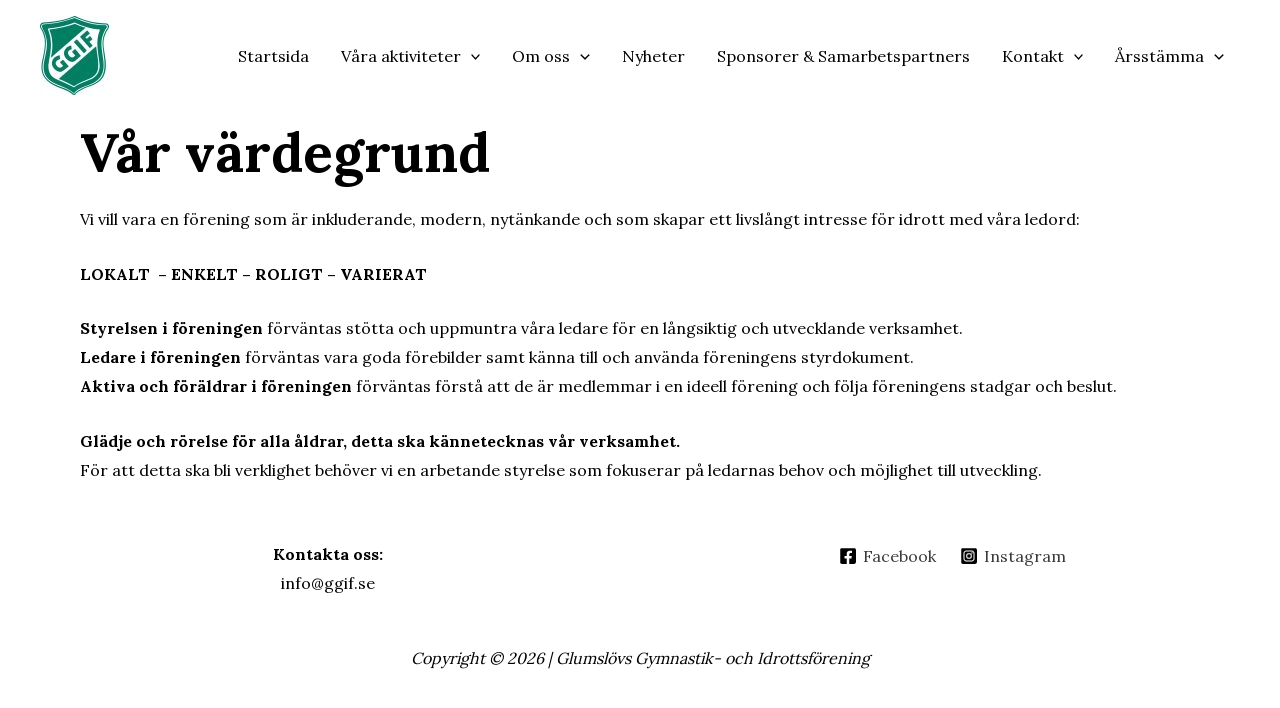

--- FILE ---
content_type: text/css; charset: UTF-8;charset=UTF-8
request_url: https://www.ggif.se/wp-admin/admin-ajax.php?action=easy-facebook-likebox-customizer-style&ver=6.4.0
body_size: 1255
content:

.efbl_feed_wraper.efbl_skin_844 .efbl-grid-skin .efbl-row.e-outer {
    grid-template-columns: repeat(auto-fill, minmax(33.33%, 1fr));
}


.efbl_feed_wraper.efbl_skin_844 .efbl_feeds_holder.efbl_feeds_carousel {


}

.efbl_feed_wraper.efbl_skin_844 .efbl_feeds_holder.efbl_feeds_carousel .owl-nav {

 display: flex;


}

.efbl_feed_wraper.efbl_skin_844 .efbl_feeds_holder.efbl_feeds_carousel .owl-dots {

 display: block;


}

.efbl_feed_wraper.efbl_skin_844 .efbl_feeds_holder.efbl_feeds_carousel .owl-dots .owl-dot span {


}

.efbl_feed_wraper.efbl_skin_844 .efbl_feeds_holder.efbl_feeds_carousel .owl-dots .owl-dot.active span {


}

.efbl_feed_wraper.efbl_skin_844 .efbl_load_more_holder a.efbl_load_more_btn span {


}

.efbl_feed_wraper.efbl_skin_844 .efbl_load_more_holder a.efbl_load_more_btn:hover span {


}

.efbl_feed_wraper.efbl_skin_844 .efbl_header {

 box-shadow: none;


}

.efbl_feed_wraper.efbl_skin_844 .efbl_header .efbl_header_inner_wrap .efbl_header_content .efbl_header_meta .efbl_header_title {


}


.efbl_feed_wraper.efbl_skin_844 .efbl_header .efbl_header_inner_wrap .efbl_header_img img {

 border-radius: 0;


}

.efbl_feed_wraper.efbl_skin_844 .efbl_header .efbl_header_inner_wrap .efbl_header_content .efbl_header_meta .efbl_cat, .efbl_feed_wraper.efbl_skin_844 .efbl_header .efbl_header_inner_wrap .efbl_header_content .efbl_header_meta .efbl_followers {


}

.efbl_feed_wraper.efbl_skin_844 .efbl_header .efbl_header_inner_wrap .efbl_header_content .efbl_bio {


}

.efbl_feed_wraper.efbl_skin_844 .efbl-story-wrapper, .efbl_feed_wraper.efbl_skin_844 .efbl-story-wrapper .efbl-thumbnail-wrapper .efbl-thumbnail-col, .efbl_feed_wraper.efbl_skin_844 .efbl-story-wrapper .efbl-post-footer {


}


.efbl_feed_wraper.efbl_skin_844 .efbl-story-wrapper {
    box-shadow: none;
}


.efbl_feed_wraper.efbl_skin_844 .efbl-story-wrapper .efbl-thumbnail-wrapper .efbl-thumbnail-col a img {


}

.efbl_feed_wraper.efbl_skin_844 .efbl-story-wrapper, .efbl_feed_wraper.efbl_skin_844 .efbl_feeds_carousel .efbl-story-wrapper .efbl-grid-wrapper {


}

.efbl_feed_wraper.efbl_skin_844 .efbl-story-wrapper, .efbl_feed_wraper.efbl_skin_844 .efbl-story-wrapper .efbl-feed-content > .efbl-d-flex .efbl-profile-title span, .efbl_feed_wraper.efbl_skin_844 .efbl-story-wrapper .efbl-feed-content .description, .efbl_feed_wraper.efbl_skin_844 .efbl-story-wrapper .efbl-feed-content .description a, .efbl_feed_wraper.efbl_skin_844 .efbl-story-wrapper .efbl-feed-content .efbl_link_text, .efbl_feed_wraper.efbl_skin_844 .efbl-story-wrapper .efbl-feed-content .efbl_link_text .efbl_title_link a {


}

.efbl_feed_wraper.efbl_skin_844 .efbl-story-wrapper .efbl-post-footer .efbl-reacted-item, .efbl_feed_wraper.efbl_skin_844 .efbl-story-wrapper .efbl-post-footer .efbl-reacted-item .efbl_all_comments_wrap {


}

.efbl_feed_wraper.efbl_skin_844 .efbl-story-wrapper .efbl-overlay {


}

.efbl_feed_wraper.efbl_skin_844 .efbl-story-wrapper .efbl-overlay .efbl_multimedia, .efbl_feed_wraper.efbl_skin_844 .efbl-story-wrapper .efbl-overlay .icon-esf-video-camera {


}

.efbl_feed_wraper.efbl_skin_844 .efbl-story-wrapper .efbl-post-footer .efbl-view-on-fb, .efbl_feed_wraper.efbl_skin_844 .efbl-story-wrapper .efbl-post-footer .esf-share-wrapper .esf-share {


}

.efbl_feed_wraper.efbl_skin_844 .efbl-story-wrapper .efbl-post-footer .efbl-view-on-fb:hover, .efbl_feed_wraper.efbl_skin_844 .efbl-story-wrapper .efbl-post-footer .esf-share-wrapper .esf-share:hover {


}

.efbl_feed_popup_container .efbl-post-detail.efbl-popup-skin-844 .efbl-d-columns-wrapper, .efbl_feed_popup_container .efbl-post-detail.efbl-popup-skin-844 .efbl-d-columns-wrapper .efbl-caption::after {


}

.efbl_feed_popup_container .efbl-post-detail.efbl-popup-skin-844 .efbl-d-columns-wrapper, .efbl_feed_popup_container .efbl-post-detail.efbl-popup-skin-844 .efbl-d-columns-wrapper .efbl-caption .efbl-feed-description, .efbl_feed_popup_container .efbl-post-detail.efbl-popup-skin-844 a, .efbl_feed_popup_container .efbl-post-detail.efbl-popup-skin-844 span {


}

.efbl_feed_popup_container .efbl-post-detail.efbl-popup-skin-844 .efbl-d-columns-wrapper .efbl-post-header {

 display: flex;


}

.efbl_feed_popup_container .efbl-post-detail.efbl-popup-skin-844 .efbl-d-columns-wrapper .efbl-post-header .efbl-profile-image {

 display: block;


}

.efbl_feed_popup_container .efbl-post-detail.efbl-popup-skin-844 .efbl-d-columns-wrapper .efbl-post-header h2 {


}

.efbl_feed_popup_container .efbl-post-detail.efbl-popup-skin-844 .efbl-d-columns-wrapper .efbl-post-header span {


}

.efbl_feed_popup_container .efbl-post-detail.efbl-popup-skin-844 .efbl-feed-description, .efbl_feed_popup_container .efbl-post-detail.efbl-popup-skin-844 .efbl_link_text {

 display: block;


}

.efbl_feed_popup_container .efbl-post-detail.efbl-popup-skin-844 .efbl-d-columns-wrapper .efbl-reactions-box {

 display: flex;


}

.efbl_feed_popup_container .efbl-post-detail.efbl-popup-skin-844 .efbl-d-columns-wrapper .efbl-reactions-box .efbl-reactions span {


}


.efbl_feed_popup_container .efbl-post-detail.efbl-popup-skin-844 .efbl-d-columns-wrapper .efbl-reactions-box .efbl-reactions .efbl_popup_likes_main {

 display: flex;


}

.efbl_feed_popup_container .efbl-post-detail.efbl-popup-skin-844 .efbl-d-columns-wrapper .efbl-reactions-box .efbl-reactions .efbl-popup-comments-icon-wrapper {

 display: flex;


}

.efbl_feed_popup_container .efbl-post-detail.efbl-popup-skin-844 .efbl-commnets, .efbl_feed_popup_container .efbl-post-detail.efbl-popup-skin-844 .efbl-comments-list {

 display: block;


}

.efbl_feed_popup_container .efbl-post-detail.efbl-popup-skin-844 .efbl-action-btn {

 display: block;


}

.efbl_feed_popup_container .efbl-post-detail.efbl-popup-skin-844 .efbl-d-columns-wrapper .efbl-comments-list .efbl-comment-wrap {


}



.efbl_feed_wraper.efbl_skin_845 .efbl-grid-skin .efbl-row.e-outer {
    grid-template-columns: repeat(auto-fill, minmax(33.33%, 1fr));
}


.efbl_feed_wraper.efbl_skin_845 .efbl_feeds_holder.efbl_feeds_carousel {


}

.efbl_feed_wraper.efbl_skin_845 .efbl_feeds_holder.efbl_feeds_carousel .owl-nav {

 display: flex;


}

.efbl_feed_wraper.efbl_skin_845 .efbl_feeds_holder.efbl_feeds_carousel .owl-dots {

 display: block;


}

.efbl_feed_wraper.efbl_skin_845 .efbl_feeds_holder.efbl_feeds_carousel .owl-dots .owl-dot span {


}

.efbl_feed_wraper.efbl_skin_845 .efbl_feeds_holder.efbl_feeds_carousel .owl-dots .owl-dot.active span {


}

.efbl_feed_wraper.efbl_skin_845 .efbl_load_more_holder a.efbl_load_more_btn span {


}

.efbl_feed_wraper.efbl_skin_845 .efbl_load_more_holder a.efbl_load_more_btn:hover span {


}

.efbl_feed_wraper.efbl_skin_845 .efbl_header {

 box-shadow: none;


}

.efbl_feed_wraper.efbl_skin_845 .efbl_header .efbl_header_inner_wrap .efbl_header_content .efbl_header_meta .efbl_header_title {


}


.efbl_feed_wraper.efbl_skin_845 .efbl_header .efbl_header_inner_wrap .efbl_header_img img {

 border-radius: 0;


}

.efbl_feed_wraper.efbl_skin_845 .efbl_header .efbl_header_inner_wrap .efbl_header_content .efbl_header_meta .efbl_cat, .efbl_feed_wraper.efbl_skin_845 .efbl_header .efbl_header_inner_wrap .efbl_header_content .efbl_header_meta .efbl_followers {


}

.efbl_feed_wraper.efbl_skin_845 .efbl_header .efbl_header_inner_wrap .efbl_header_content .efbl_bio {


}

.efbl_feed_wraper.efbl_skin_845 .efbl-story-wrapper, .efbl_feed_wraper.efbl_skin_845 .efbl-story-wrapper .efbl-thumbnail-wrapper .efbl-thumbnail-col, .efbl_feed_wraper.efbl_skin_845 .efbl-story-wrapper .efbl-post-footer {


}


.efbl_feed_wraper.efbl_skin_845 .efbl-story-wrapper {
    box-shadow: none;
}


.efbl_feed_wraper.efbl_skin_845 .efbl-story-wrapper .efbl-thumbnail-wrapper .efbl-thumbnail-col a img {


}

.efbl_feed_wraper.efbl_skin_845 .efbl-story-wrapper, .efbl_feed_wraper.efbl_skin_845 .efbl_feeds_carousel .efbl-story-wrapper .efbl-grid-wrapper {


}

.efbl_feed_wraper.efbl_skin_845 .efbl-story-wrapper, .efbl_feed_wraper.efbl_skin_845 .efbl-story-wrapper .efbl-feed-content > .efbl-d-flex .efbl-profile-title span, .efbl_feed_wraper.efbl_skin_845 .efbl-story-wrapper .efbl-feed-content .description, .efbl_feed_wraper.efbl_skin_845 .efbl-story-wrapper .efbl-feed-content .description a, .efbl_feed_wraper.efbl_skin_845 .efbl-story-wrapper .efbl-feed-content .efbl_link_text, .efbl_feed_wraper.efbl_skin_845 .efbl-story-wrapper .efbl-feed-content .efbl_link_text .efbl_title_link a {


}

.efbl_feed_wraper.efbl_skin_845 .efbl-story-wrapper .efbl-post-footer .efbl-reacted-item, .efbl_feed_wraper.efbl_skin_845 .efbl-story-wrapper .efbl-post-footer .efbl-reacted-item .efbl_all_comments_wrap {


}

.efbl_feed_wraper.efbl_skin_845 .efbl-story-wrapper .efbl-overlay {


}

.efbl_feed_wraper.efbl_skin_845 .efbl-story-wrapper .efbl-overlay .efbl_multimedia, .efbl_feed_wraper.efbl_skin_845 .efbl-story-wrapper .efbl-overlay .icon-esf-video-camera {


}

.efbl_feed_wraper.efbl_skin_845 .efbl-story-wrapper .efbl-post-footer .efbl-view-on-fb, .efbl_feed_wraper.efbl_skin_845 .efbl-story-wrapper .efbl-post-footer .esf-share-wrapper .esf-share {


}

.efbl_feed_wraper.efbl_skin_845 .efbl-story-wrapper .efbl-post-footer .efbl-view-on-fb:hover, .efbl_feed_wraper.efbl_skin_845 .efbl-story-wrapper .efbl-post-footer .esf-share-wrapper .esf-share:hover {


}

.efbl_feed_popup_container .efbl-post-detail.efbl-popup-skin-845 .efbl-d-columns-wrapper, .efbl_feed_popup_container .efbl-post-detail.efbl-popup-skin-845 .efbl-d-columns-wrapper .efbl-caption::after {


}

.efbl_feed_popup_container .efbl-post-detail.efbl-popup-skin-845 .efbl-d-columns-wrapper, .efbl_feed_popup_container .efbl-post-detail.efbl-popup-skin-845 .efbl-d-columns-wrapper .efbl-caption .efbl-feed-description, .efbl_feed_popup_container .efbl-post-detail.efbl-popup-skin-845 a, .efbl_feed_popup_container .efbl-post-detail.efbl-popup-skin-845 span {


}

.efbl_feed_popup_container .efbl-post-detail.efbl-popup-skin-845 .efbl-d-columns-wrapper .efbl-post-header {

 display: flex;


}

.efbl_feed_popup_container .efbl-post-detail.efbl-popup-skin-845 .efbl-d-columns-wrapper .efbl-post-header .efbl-profile-image {

 display: block;


}

.efbl_feed_popup_container .efbl-post-detail.efbl-popup-skin-845 .efbl-d-columns-wrapper .efbl-post-header h2 {


}

.efbl_feed_popup_container .efbl-post-detail.efbl-popup-skin-845 .efbl-d-columns-wrapper .efbl-post-header span {


}

.efbl_feed_popup_container .efbl-post-detail.efbl-popup-skin-845 .efbl-feed-description, .efbl_feed_popup_container .efbl-post-detail.efbl-popup-skin-845 .efbl_link_text {

 display: block;


}

.efbl_feed_popup_container .efbl-post-detail.efbl-popup-skin-845 .efbl-d-columns-wrapper .efbl-reactions-box {

 display: flex;


}

.efbl_feed_popup_container .efbl-post-detail.efbl-popup-skin-845 .efbl-d-columns-wrapper .efbl-reactions-box .efbl-reactions span {


}


.efbl_feed_popup_container .efbl-post-detail.efbl-popup-skin-845 .efbl-d-columns-wrapper .efbl-reactions-box .efbl-reactions .efbl_popup_likes_main {

 display: flex;


}

.efbl_feed_popup_container .efbl-post-detail.efbl-popup-skin-845 .efbl-d-columns-wrapper .efbl-reactions-box .efbl-reactions .efbl-popup-comments-icon-wrapper {

 display: flex;


}

.efbl_feed_popup_container .efbl-post-detail.efbl-popup-skin-845 .efbl-commnets, .efbl_feed_popup_container .efbl-post-detail.efbl-popup-skin-845 .efbl-comments-list {

 display: block;


}

.efbl_feed_popup_container .efbl-post-detail.efbl-popup-skin-845 .efbl-action-btn {

 display: block;


}

.efbl_feed_popup_container .efbl-post-detail.efbl-popup-skin-845 .efbl-d-columns-wrapper .efbl-comments-list .efbl-comment-wrap {


}



.efbl_feed_wraper.efbl_skin_846 .efbl-grid-skin .efbl-row.e-outer {
    grid-template-columns: repeat(auto-fill, minmax(33.33%, 1fr));
}


.efbl_feed_wraper.efbl_skin_846 .efbl_feeds_holder.efbl_feeds_carousel {


}

.efbl_feed_wraper.efbl_skin_846 .efbl_feeds_holder.efbl_feeds_carousel .owl-nav {

 display: flex;


}

.efbl_feed_wraper.efbl_skin_846 .efbl_feeds_holder.efbl_feeds_carousel .owl-dots {

 display: block;


}

.efbl_feed_wraper.efbl_skin_846 .efbl_feeds_holder.efbl_feeds_carousel .owl-dots .owl-dot span {


}

.efbl_feed_wraper.efbl_skin_846 .efbl_feeds_holder.efbl_feeds_carousel .owl-dots .owl-dot.active span {


}

.efbl_feed_wraper.efbl_skin_846 .efbl_load_more_holder a.efbl_load_more_btn span {


}

.efbl_feed_wraper.efbl_skin_846 .efbl_load_more_holder a.efbl_load_more_btn:hover span {


}

.efbl_feed_wraper.efbl_skin_846 .efbl_header {

 box-shadow: none;


}

.efbl_feed_wraper.efbl_skin_846 .efbl_header .efbl_header_inner_wrap .efbl_header_content .efbl_header_meta .efbl_header_title {


}


.efbl_feed_wraper.efbl_skin_846 .efbl_header .efbl_header_inner_wrap .efbl_header_img img {

 border-radius: 0;


}

.efbl_feed_wraper.efbl_skin_846 .efbl_header .efbl_header_inner_wrap .efbl_header_content .efbl_header_meta .efbl_cat, .efbl_feed_wraper.efbl_skin_846 .efbl_header .efbl_header_inner_wrap .efbl_header_content .efbl_header_meta .efbl_followers {


}

.efbl_feed_wraper.efbl_skin_846 .efbl_header .efbl_header_inner_wrap .efbl_header_content .efbl_bio {


}

.efbl_feed_wraper.efbl_skin_846 .efbl-story-wrapper, .efbl_feed_wraper.efbl_skin_846 .efbl-story-wrapper .efbl-thumbnail-wrapper .efbl-thumbnail-col, .efbl_feed_wraper.efbl_skin_846 .efbl-story-wrapper .efbl-post-footer {


}


.efbl_feed_wraper.efbl_skin_846 .efbl-story-wrapper {
    box-shadow: none;
}


.efbl_feed_wraper.efbl_skin_846 .efbl-story-wrapper .efbl-thumbnail-wrapper .efbl-thumbnail-col a img {


}

.efbl_feed_wraper.efbl_skin_846 .efbl-story-wrapper, .efbl_feed_wraper.efbl_skin_846 .efbl_feeds_carousel .efbl-story-wrapper .efbl-grid-wrapper {


}

.efbl_feed_wraper.efbl_skin_846 .efbl-story-wrapper, .efbl_feed_wraper.efbl_skin_846 .efbl-story-wrapper .efbl-feed-content > .efbl-d-flex .efbl-profile-title span, .efbl_feed_wraper.efbl_skin_846 .efbl-story-wrapper .efbl-feed-content .description, .efbl_feed_wraper.efbl_skin_846 .efbl-story-wrapper .efbl-feed-content .description a, .efbl_feed_wraper.efbl_skin_846 .efbl-story-wrapper .efbl-feed-content .efbl_link_text, .efbl_feed_wraper.efbl_skin_846 .efbl-story-wrapper .efbl-feed-content .efbl_link_text .efbl_title_link a {


}

.efbl_feed_wraper.efbl_skin_846 .efbl-story-wrapper .efbl-post-footer .efbl-reacted-item, .efbl_feed_wraper.efbl_skin_846 .efbl-story-wrapper .efbl-post-footer .efbl-reacted-item .efbl_all_comments_wrap {


}

.efbl_feed_wraper.efbl_skin_846 .efbl-story-wrapper .efbl-overlay {


}

.efbl_feed_wraper.efbl_skin_846 .efbl-story-wrapper .efbl-overlay .efbl_multimedia, .efbl_feed_wraper.efbl_skin_846 .efbl-story-wrapper .efbl-overlay .icon-esf-video-camera {


}

.efbl_feed_wraper.efbl_skin_846 .efbl-story-wrapper .efbl-post-footer .efbl-view-on-fb, .efbl_feed_wraper.efbl_skin_846 .efbl-story-wrapper .efbl-post-footer .esf-share-wrapper .esf-share {


}

.efbl_feed_wraper.efbl_skin_846 .efbl-story-wrapper .efbl-post-footer .efbl-view-on-fb:hover, .efbl_feed_wraper.efbl_skin_846 .efbl-story-wrapper .efbl-post-footer .esf-share-wrapper .esf-share:hover {


}

.efbl_feed_popup_container .efbl-post-detail.efbl-popup-skin-846 .efbl-d-columns-wrapper, .efbl_feed_popup_container .efbl-post-detail.efbl-popup-skin-846 .efbl-d-columns-wrapper .efbl-caption::after {


}

.efbl_feed_popup_container .efbl-post-detail.efbl-popup-skin-846 .efbl-d-columns-wrapper, .efbl_feed_popup_container .efbl-post-detail.efbl-popup-skin-846 .efbl-d-columns-wrapper .efbl-caption .efbl-feed-description, .efbl_feed_popup_container .efbl-post-detail.efbl-popup-skin-846 a, .efbl_feed_popup_container .efbl-post-detail.efbl-popup-skin-846 span {


}

.efbl_feed_popup_container .efbl-post-detail.efbl-popup-skin-846 .efbl-d-columns-wrapper .efbl-post-header {

 display: flex;


}

.efbl_feed_popup_container .efbl-post-detail.efbl-popup-skin-846 .efbl-d-columns-wrapper .efbl-post-header .efbl-profile-image {

 display: block;


}

.efbl_feed_popup_container .efbl-post-detail.efbl-popup-skin-846 .efbl-d-columns-wrapper .efbl-post-header h2 {


}

.efbl_feed_popup_container .efbl-post-detail.efbl-popup-skin-846 .efbl-d-columns-wrapper .efbl-post-header span {


}

.efbl_feed_popup_container .efbl-post-detail.efbl-popup-skin-846 .efbl-feed-description, .efbl_feed_popup_container .efbl-post-detail.efbl-popup-skin-846 .efbl_link_text {

 display: block;


}

.efbl_feed_popup_container .efbl-post-detail.efbl-popup-skin-846 .efbl-d-columns-wrapper .efbl-reactions-box {

 display: flex;


}

.efbl_feed_popup_container .efbl-post-detail.efbl-popup-skin-846 .efbl-d-columns-wrapper .efbl-reactions-box .efbl-reactions span {


}


.efbl_feed_popup_container .efbl-post-detail.efbl-popup-skin-846 .efbl-d-columns-wrapper .efbl-reactions-box .efbl-reactions .efbl_popup_likes_main {

 display: flex;


}

.efbl_feed_popup_container .efbl-post-detail.efbl-popup-skin-846 .efbl-d-columns-wrapper .efbl-reactions-box .efbl-reactions .efbl-popup-comments-icon-wrapper {

 display: flex;


}

.efbl_feed_popup_container .efbl-post-detail.efbl-popup-skin-846 .efbl-commnets, .efbl_feed_popup_container .efbl-post-detail.efbl-popup-skin-846 .efbl-comments-list {

 display: block;


}

.efbl_feed_popup_container .efbl-post-detail.efbl-popup-skin-846 .efbl-action-btn {

 display: block;


}

.efbl_feed_popup_container .efbl-post-detail.efbl-popup-skin-846 .efbl-d-columns-wrapper .efbl-comments-list .efbl-comment-wrap {


}


  